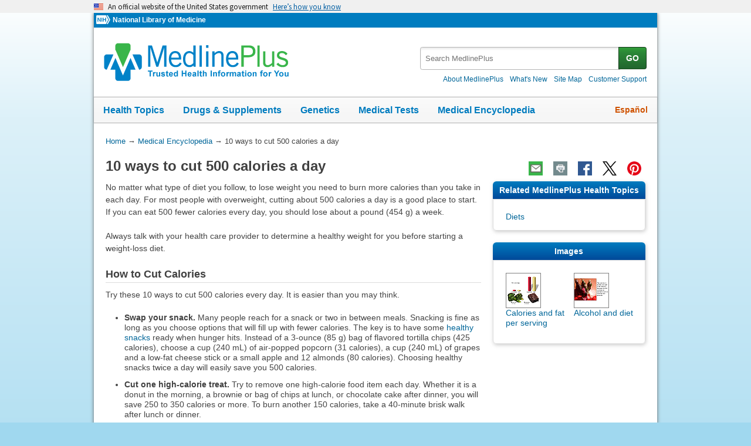

--- FILE ---
content_type: text/html
request_url: https://medlineplus.gov/ency/patientinstructions/000892.htm
body_size: 8129
content:
<!DOCTYPE html>
<html lang="en" id="carepoint" class="nojs us" data-root="//medlineplus.gov" itemid="https://medlineplus.gov/ency/patientinstructions/000892.htm" itemtype="http://schema.org/MedicalWebPage" itemscope="">
<head>
  <meta http-equiv="X-UA-Compatible" content="IE=edge,chrome=1"/>
  <meta http-equiv="window-target" content="_top"/>
  <meta http-equiv="Content-Type" content="text/html; charset=UTF-8"/>
  <meta charset="utf-8"/>
  <meta property="fb:app_id" content="1042245625821448"/>
  <meta name="expires" content="Thu, 05 02 2026"/>
  <meta name="ac-dictionary" content="medlineplus-ac-dictionary"/>
  <link rel="shortcut icon" href="https://medlineplus.gov/images/favicon.ico" type="image/x-icon"/>
  <link rel="apple-touch-icon" href="//medlineplus.gov/images/touch-icon.png"/>
  <meta name="viewport" content="width=device-width, initial-scale=1"/>
  <link rel="stylesheet" href="https://medlineplus.gov/css/common_new.css?04272023"/>
  <!--[if IE 8]> <link rel="stylesheet" href="https://medlineplus.gov/css/ie8/common.css"><![endif]-->
  <link rel="stylesheet" href="https://medlineplus.gov/uswds/css/uswds_styles.css"/>
  <link rel="stylesheet" href="https://medlineplus.gov/css/ency/ency2.css?07162024"/>
  <script type="text/javascript">document.querySelector("html").className = document.querySelector("html").className.replace(/nojs[\s]*/g, '');</script>
  <script src="https://medlineplus.gov/uswds/js/uswds-init.min.js" type="text/javascript">
</script>
  <script>(function(w,d,s,l,i){w[l]=w[l]||[];w[l].push({'gtm.start':new Date().getTime(),event:'gtm.js'});var f=d.getElementsByTagName(s)[0],j=d.createElement(s),dl=l!='dataLayer'?'&amp;l='+l:'';j.async=true;j.src='//www.googletagmanager.com/gtm.js?id='+i+dl;f.parentNode.insertBefore(j,f);})(window,document,'script','dataLayer','GTM-MMVM77');</script>
  <link rel="canonical" href="https://medlineplus.gov/ency/patientinstructions/000892.htm" itemprop="url"/>
<link rel="alternative" hreflang="es" href="https://medlineplus.gov/spanish/ency/patientinstructions/000892.htm"/>
<link rel="alternative" hreflang="en" href="https://medlineplus.gov/ency/patientinstructions/000892.htm"/><meta property="og:title" content="10 ways to cut 500 calories a day: MedlinePlus Medical Encyclopedia"/><meta property="og:url" content="https://medlineplus.gov/ency/patientinstructions/000892.htm"/><meta property="twitter:title" content="10 ways to cut 500 calories a day: MedlinePlus Medical Encyclopedia"/><meta name="twitter:card" content="summary_large_image"/><meta name="description" content="No matter what type of diet you follow, to lose weight you need to burn more calories than you take in each day. For most people with overweight, cutting about 500 calories a day is a good place to start."/><meta itemprop="description" name="description" content="No matter what type of diet you follow, to lose weight you need to burn more calories than you take in each day. For most people with overweight, cutting about 500 calories a day is a good place to start."/><meta property="og:description" content="No matter what type of diet you follow, to lose weight you need to burn more calories than you take in each day. For most people with overweight, cutting about 500 calories a day is a good place to start."/><meta property="twitter:description" content="No matter what type of diet you follow, to lose weight you need to burn more calories than you take in each day. For most people with overweight, cutting about 500 calories a day is a good place to start."/><meta property="og:image" content="https://medlineplus.gov/images/share_ency_1.jpg"/><meta property="og:image" content="https://medlineplus.gov/images/share_ency_2.jpg"/><meta property="og:image" content="https://medlineplus.gov/images/share_ency_3.jpg"/><meta property="twitter:image" content="https://medlineplus.gov/images/share_ency_1.jpg"/>
<title>10 ways to cut 500 calories a day: MedlinePlus Medical Encyclopedia</title>
</head>
<body><link href="http://schema.org/Patient" itemprop="audience"/>
<!-- Google Tag Manager -->
<noscript><iframe title="googletagmanager" src="//www.googletagmanager.com/ns.html?id=GTM-MMVM77" height="0" width="0" style="display:none;visibility:hidden">
</iframe>
</noscript>
<!-- End Google Tag Manager -->

<a name="top" id="top">
</a>
<a class="hide-offscreen" href="#start">Skip navigation</a>

<section class="usa-banner" aria-label="Official website of the United States government">
  <div class="usa-accordion">
    <header class="usa-banner__header">
      <div class="usa-banner__inner">
        <div class="grid-col-auto">
          <img aria-hidden="true" class="usa-banner__header-flag" src="https://medlineplus.gov/uswds/img/us_flag_small.png" alt=""/>
        </div>
        <div class="grid-col-fill tablet:grid-col-auto" aria-hidden="true">
          <p class="usa-banner__header-text">
            An official website of the United States government
          </p>
          <p class="usa-banner__header-action">Here’s how you know</p>
        </div>
        <button type="button" class="usa-accordion__button usa-banner__button" aria-expanded="false" aria-controls="gov-banner-default-default">
          <span class="usa-banner__button-text">Here’s how you know</span>
        </button>
      </div>
    </header>
    <div class="usa-banner__content usa-accordion__content" id="gov-banner-default-default">
      <div class="grid-row grid-gap-lg">
        <div class="usa-banner__guidance tablet:grid-col-6">
          <img class="usa-banner__icon usa-media-block__img" src="https://medlineplus.gov/uswds/img/icon-dot-gov.svg" role="img" alt="" aria-hidden="true"/>
          <div class="usa-media-block__body">
            <p>
              <strong>Official websites use .gov</strong><br/>A
              <strong>.gov</strong> website belongs to an official government
              organization in the United States.
            </p>
          </div>
        </div>
        <div class="usa-banner__guidance tablet:grid-col-6">
          <img class="usa-banner__icon usa-media-block__img" src="https://medlineplus.gov/uswds/img/icon-https.svg" role="img" alt="" aria-hidden="true"/>
          <div class="usa-media-block__body">
            <p>
              <strong>Secure .gov websites use HTTPS</strong><br/>A
              <strong>lock</strong> (
              <span class="icon-lock"><svg xmlns="http://www.w3.org/2000/svg" width="52" height="64" viewBox="0 0 52 64" class="usa-banner__lock-image" role="img" aria-labelledby="banner-lock-description-default" focusable="false">
                  <title id="banner-lock-title-default">Lock</title>
                  <desc id="banner-lock-description-default">Locked padlock icon</desc>
                  <path fill="#000000" fill-rule="evenodd" d="M26 0c10.493 0 19 8.507 19 19v9h3a4 4 0 0 1 4 4v28a4 4 0 0 1-4 4H4a4 4 0 0 1-4-4V32a4 4 0 0 1 4-4h3v-9C7 8.507 15.507 0 26 0zm0 8c-5.979 0-10.843 4.77-10.996 10.712L15 19v9h22v-9c0-6.075-4.925-11-11-11z">
</path>
                </svg> </span>) or <strong>https://</strong> means you’ve safely connected to
              the .gov website. Share sensitive information only on official,
              secure websites.
            </p>
          </div>
        </div>
      </div>
    </div>
  </div>
</section>


  <div id="mplus-wrap">
    <header>
      <div id="mplus-header">

        <!-- Orgs
        ================================================== -->
        <div id="mplus-orgs">
          <a title="National Institutes of Health" target="_blank" class="nih-org" href="//www.nih.gov/">
            <img alt="National Institutes of Health" src="https://medlineplus.gov/images/nihlogo.png" class="nihlogo"/>
          </a><a target="_blank" href="https://www.nlm.nih.gov/"> National Library of Medicine </a>
        </div>
        <!-- Logo
        ================================================== -->
        <div id="mplus-logo">
          <a href="https://medlineplus.gov">
              <img src="https://medlineplus.gov/images/m_logo.png" title="MedlinePlus Trusted Health Information for You" alt="MedlinePlus Trusted Health Information for You"/>
          </a>
        </div>
        <!-- Nav Menu
        ================================================== -->
        <div id="mplus-nav">
          <div class="sm-live-area hide-offscreen" aria-live="polite">The navigation menu has been collapsed.</div>
          <!-- Menu Button-->
          <button type="submit" aria-controls="mplus-menu-list" role="button" title="Menu" class="navmenu-btn" id="sm-menu-btn" aria-pressed="false" tabindex="0">Menu<span class="icon icon-nav-menu">
</span></button><ul class="nav-list" id="mplus-menu-list">
            <li><a href="https://medlineplus.gov/healthtopics.html">Health Topics</a></li>
            <li><a href="https://medlineplus.gov/druginformation.html">Drugs &amp; Supplements</a></li>
			<li><a href="https://medlineplus.gov/genetics/">Genetics</a></li>			
			<li><a href="https://medlineplus.gov/lab-tests/">Medical Tests</a></li>
            <li><a href="https://medlineplus.gov/encyclopedia.html">Medical Encyclopedia</a></li>
            <li><a href="https://medlineplus.gov/about/">About MedlinePlus</a></li>
          </ul><button type="submit" aria-controls="mplus-search" role="button" title="Search" class="navmenu-btn" id="sm-search-btn" aria-pressed="false" tabindex="0"><span class="hide-offscreen">Show </span>Search<span class="icon icon-nav-search">
</span></button>
          <div class="top-1">
            <!-- Search
            ================================================== -->
            <form target="_self" title="Search MedlinePlus" action="//vsearch.nlm.nih.gov/vivisimo/cgi-bin/query-meta" method="get" id="mplus-search">
              <input type="hidden" value="medlineplus" name="v:project"/>
              <input type="hidden" value="medlineplus-bundle" name="v:sources"/>
              <div class="form-box text-combo">
                <div class="form-area"><label for="searchtext_primary" class="hide-offscreen">Search MedlinePlus</label>
                  <span role="status" aria-live="polite" class="ui-helper-hidden-accessible">
</span><input type="text" aria-haspopup="true" aria-autocomplete="list" role="textbox" autocomplete="off" name="query" size="40" maxlength="400" title="Site Search input" alt="Site Search input" placeholder="Search MedlinePlus" class="form-text ui-autocomplete-input" id="searchtext_primary"/>
                </div>
                <div class="button-area">
                  <button type="submit" alt="Search MedlinePlus" title="Search MedlinePlus" class="form-btn">GO</button>
                </div>
              </div>
            </form>
            <!-- Secondary Nav
            ================================================== -->
            <div class="secondarynav">
              <ul class="nav-list">
                <li><a href="https://medlineplus.gov/about/"><span>About MedlinePlus</span></a></li>
                <li><a href="https://medlineplus.gov/whatsnew/"><span>What's New</span></a></li>
                <li><a href="https://medlineplus.gov/sitemap.html"><span>Site Map</span></a></li>
                <li><a target="_blank" href="https://support.nlm.nih.gov/knowledgebase/category/?id=CAT-01231&amp;category=medlineplus&amp;from=//medlineplus.gov/ency/patientinstructions/000892.htm"><span>Customer Support</span></a></li>
              </ul>
            </div>
          </div>
          <!-- Nav Bar
          ================================================== -->
          <div id="mplus-nav-bar">
            <ul class="nav-list">
              <li><a href="https://medlineplus.gov/healthtopics.html">Health Topics</a></li><li><a href="https://medlineplus.gov/druginformation.html">Drugs &amp; Supplements</a></li><li><a href="https://medlineplus.gov/genetics/">Genetics</a></li><li><a href="https://medlineplus.gov/lab-tests/">Medical Tests</a></li><li><a href="https://medlineplus.gov/encyclopedia.html">Medical Encyclopedia</a></li>
            </ul>
          </div>
          <a title="Español" id="mplus-lang-toggle" href="../../spanish/ency/patientinstructions/000892.htm">Español</a>
        </div>
      </div>
</header>
    <!-- Content
    ================================================== -->
    <div id="mplus-content">
      <!-- Breadrcumbs -->
      <div id="breadcrumbs"><div itemtype="http://schema.org/BreadcrumbList" itemscope="" itemprop="breadcrumb"><span class="hide-offscreen">You Are Here:</span>
        <div itemscope itemprop="itemListElement" itemtype="http://schema.org/ListItem">
        <a href="https://medlineplus.gov" itemprop="item"><span itemprop="name">Home</span></a>
            &rarr;
            <meta itemprop="position" content="1"/>
        </div>
        
          <div itemscope itemprop="itemListElement" itemtype="http://schema.org/ListItem">
          <a href="https://medlineplus.gov/encyclopedia.html" itemprop="item"><span itemprop="name">Medical Encyclopedia</span></a>
              &rarr;
              <meta itemprop="position" content="2"/>
          </div>
          </div><div><span>10 ways to cut 500 calories a day</span></div></div>
      <span class="page-url print-only">URL of this page: //medlineplus.gov/ency/patientinstructions/000892.htm
  </span>
      <!-- Article -->
      <article><div id="d-article"><div class="page-info"><div class="page-title"><a name="start" id="start">
    </a><h1 class="with-also" itemprop="name">10 ways to cut 500 calories a day</h1>
        </div><div class="page-actions">
        </div>
        <noscript>
          <span class="js-disabled-message">To use the sharing features on this page, please enable JavaScript.</span>
          </noscript></div><div class="main"><div id="ency_summary"><p>No matter what type of diet you follow, to lose weight you need to burn more calories than you take in each day. For most people with overweight, cutting about 500 calories a day is a good place to start. If you can eat 500 fewer calories every day, you should lose about a pound (454 g) a week.</p><p>Always talk with your health care provider to determine a healthy weight for you before starting a weight-loss diet.</p></div><section><div class="section"><div class="section-header"><div class="section-title"><h2>How to Cut Calories</h2></div><div class="section-button"><button type="submit" aria-controls="section-1" role="button" title="Expand/Collapse section"><span class="icon icon-section-action">
                  </span></button></div><div class="sm-live-area hide-offscreen" aria-live="polite">
              </div></div><div class="section-body" id="section-1"><p>Try these 10 ways to cut 500 calories every day. It is easier than you may think.</p><ul><li><strong>Swap your snack.</strong> Many people reach for a snack or two in between meals. Snacking is fine as long as you choose options that will fill up with fewer calories. The key is to have some <a test="test" href="../patientinstructions/000724.htm">healthy snacks</a> ready when hunger hits. Instead of a 3-ounce (85 g) bag of flavored tortilla chips (425 calories), choose a cup (240 mL) of air-popped popcorn (31 calories), a cup (240 mL) of grapes and a low-fat cheese stick or a small apple and 12 almonds (80 calories). Choosing healthy snacks twice a day will easily save you 500 calories.</li><li><strong>Cut one high-calorie treat.</strong> Try to remove one high-calorie food item each day. Whether it is a donut in the morning, a brownie or bag of chips at lunch, or chocolate cake after dinner, you will save 250 to 350 calories or more. To burn another 150 calories, take a 40-minute brisk walk after lunch or dinner.</li><li><strong>Do not drink your calories.</strong> One 12-ounce (355 mL) regular soda has about 150 calories, and a 16-ounce (475 mL) flavored latte can pack 250 calories or more. Even fruit smoothies have lots of calories, as many as 400 in a 16-ounce (475 mL) serving. A couple of sweet drinks a day can easily add up to 500 calories or more. Choose water, plain or flavored, sparkling water, or black coffee or tea instead and save your calories for foods that will help you feel full.</li><li><strong>Skip seconds.</strong> Taking a second helping can add up to unwanted calories. It is easy to keep filling your plate when you serve food family style on the table. Instead, fill your plate once and keep extras in the kitchen. Or, if you still do not feel satisfied, add a second helping of vegetables, fruit, or salad.</li><li><strong>Make low calorie substitutions.</strong> Substitute lower-calorie options for some of your high-calorie favorites. For example, if a recipe calls for a cup (240 mL) of sour cream (455 calories), use a cup (240 mL) of plain low-fat yogurt or Greek yogurt instead (220 calories).</li><li><strong>Ask for a doggie bag.</strong> The <a test="test" href="../patientinstructions/000337.htm">portions</a> at many restaurants are much larger than recommended serving sizes. Instead of cleaning your whole plate, ask the server to put half in a container for you to take home for another meal. You can also share an entrée with a friend, or make a meal out of an appetizer and a large salad. Just be sure to go easy on the dressing and fried toppings.</li><li><strong>Just say "no" to fried food.</strong> Frying food can add lots of unhealthy calories and saturated fat to any dish. Instead of fried chicken or fish, choose grilled, broiled, or poached instead. And skip the French fries. A large serving of fries alone can add almost 500 calories to a meal. Instead, see if you can substitute for the vegetable of the day or a side salad.</li><li><strong>Build a thinner pizza.</strong> Skip the meat toppings, extra cheese, and deep-dish crust, and have a couple slices of thin-crust vegetable pizza instead. You will save a little over 500 calories.</li><li><strong>Use a plate.</strong> Eat all food from a plate or bowl, including snacks. When you snack out of a bag or box, it is easy to eat more than you intend to. This is especially true if you are sitting in front of the TV. You may be surprised to learn that a large bag of chips could be more than 1000 calories. Instead, place one portion in a bowl, and put the rest away.</li><li><strong>Avoid alcohol.</strong> Cutting back on alcohol is an easy way for many people to trim <a test="test" href="../patientinstructions/000886.htm">calories</a>. Alcohol does not have any nutritional value, so when you imbibe (drink) alcohol, you are getting empty calories, up to 500 for some mixed drinks made with syrupy sweeteners, fruit juices, and ice cream or heavy cream. If you do order a drink, choose a 12-ounce (355 mL) light beer (103 calories) or a 5-ounce (145 mL) glass of wine (120 calories). </li></ul></div></div></section><section><div class="section"><div class="section-header"><div class="section-title"><h2>Alternative Names</h2></div><div class="section-button"><button type="submit" aria-controls="section-Alt" role="button" title="Expand/Collapse section"><span class="icon icon-section-action">
        </span></button></div><div class="sm-live-area hide-offscreen" aria-live="polite">
    </div></div><div class="section-body" id="section-Alt"><p>Weight loss - 500 calories; Overweight - 500 calories; Obesity - 500 calories; Diet - 500 calories</p></div></div></section><section><div class="section sec-mb"><div class="section-header"><div class="section-title"><h2>Images</h2></div><div class="section-button"><button type="submit" aria-controls="section-tnails" role="button" title="Expand/Collapse section"><span class="icon icon-section-action">
              </span></button></div><div class="sm-live-area hide-offscreen" aria-live="polite">
          </div></div><div name="Images" class="section-body" id="section-tnails"><ul class="img-grid group">
    <li><img src="//medlineplus.gov/ency/images/ency/tnails/19489t.jpg" alt="Calories and fat per serving" title="Calories and fat per serving" class="side-img"/><a href="../imagepages/19489.htm">Calories and fat per serving</a></li>
    <li><img src="//medlineplus.gov/ency/images/ency/tnails/17023t.jpg" alt="Alcohol and diet" title="Alcohol and diet" class="side-img"/><a href="../imagepages/17023.htm">Alcohol and diet</a></li>
    </ul></div></div></section><section><div class="section"><div class="section-header"><div class="section-title"><h2>References</h2></div><div class="section-button"><button type="submit" aria-controls="section-Ref" role="button" title="Expand/Collapse section"><span class="icon icon-section-action">
        </span></button></div><div class="sm-live-area hide-offscreen" aria-live="polite">
    </div></div><div class="section-body" id="section-Ref"><p>Centers for Disease Control and Prevention website. Tips for cutting calories. <a href="https://www.cdc.gov/healthy-weight-growth/healthy-eating/cutting-calories.html?" target="_blank">www.cdc.gov/healthy-weight-growth/healthy-eating/cutting-calories.html?</a>. Updated January 2, 2024. Accessed May 28, 2024.</p><p>Centers for Disease Control and Prevention website. How to avoid portion size pitfalls to help manage your weight . <a href="https://www.cdc.gov/healthy-weight-growth/media/pdfs/portion-size_pitfalls-508.pdf" target="_blank">www.cdc.gov/healthy-weight-growth/media/pdfs/portion-size_pitfalls-508.pdf</a>. Accessed May 28, 2024.</p><p>Centers for Disease Control and Prevention website. Rethink your drink. <a href="https://www.cdc.gov/healthy-weight-growth/rethink-your-drink/?" target="_blank">www.cdc.gov/healthy-weight-growth/rethink-your-drink/?</a>. Updated December 27, 2023. Accessed May 28, 2024.</p><p>US Department of Agriculture; Agricultural Research Service. FoodData Central. <a href="https://fdc.nal.usda.gov/" target="_blank">fdc.nal.usda.gov/</a>. Accessed May 28, 2024.</p></div></div></section>
    <section><div class="section"><div class="section-header"><div class="section-title"><h2>Review Date 5/14/2024</h2></div><div class="section-button"><button type="submit" aria-controls="section-version" role="button" title="Expand/Collapse section"><span class="icon icon-section-action">
          </span></button></div><div class="sm-live-area hide-offscreen" aria-live="polite">
      </div></div>
    <div id="section-version" class="section-body"><p>Updated by: Stefania Manetti, RDN, CDCES, RYT200, My Vita Sana LLC - Nourish and heal through food, San Jose, CA. Review provided by VeriMed Healthcare Network. Also reviewed by David C. Dugdale, MD, Medical Director, Brenda Conaway, Editorial Director, and the A.D.A.M. Editorial team.</p>
    </div></div></section><section><div class="section ency-citation"><div class="section-header"><div class="section-title ency-citation"><div id="citation-how-to"><button><span>Learn how to cite this page</span></button></div></div><div class="sm-live-area hide-offscreen" aria-live="polite">
          </div></div></div></section><section><div class="section sec-mb"><div class="section-header"><div class="section-title"><h2>Related MedlinePlus Health Topics</h2></div><div class="section-button"><button type="submit" aria-controls="section-mtp" role="button" title="Expand/Collapse section"><span class="icon icon-section-action">
                </span></button></div><div class="sm-live-area hide-offscreen" aria-live="polite">
            </div></div><div name="Related MedlinePlus Health Topics" class="section-body" id="section-mtp"><ul class="side-nav"><li><a href="https://medlineplus.gov/diets.html">Diets</a></li>
    </ul></div></div></section><div id="browse-ency"><a href="https://medlineplus.gov/encyclopedia.html">Browse the Encyclopedia</a></div></div></div></article>
    </div>


    <footer>
    
<div class="provider-box group">
  <div class="urac-logo">
    <a href="https://accreditnet.urac.org/directory/#/certification/HCP010004/info"><img src="https://ssl.adam.com/urac/Certified001.png"/></a>
    <p class="urac-logo-info">Health Content Provider<br>06/01/2028</p>
  </div>
  <p class="adam-info">
    <a href='javascript:urac_open();'>A.D.A.M., Inc. is accredited by URAC</a>, for Health Content Provider (www.urac.org). URAC's <a href='javascript:hwsopen();'>accreditation program</a> is an independent audit to verify that A.D.A.M. follows rigorous standards of quality and accountability. A.D.A.M. is among the first to achieve this important distinction for online health information and services. Learn more about A.D.A.M.'s <a href='javascript:edpolopen();'>editorial policy, editorial process</a>, and <a href='javascript:ppopen();'>privacy policy</a>.
  </p>
</div>
<p class="adam-info">
The information provided herein should not be used during any medical emergency or for the diagnosis or treatment of any medical condition. A licensed medical professional should be consulted for diagnosis and treatment of any and all medical conditions. Links to other sites are provided for information only -- they do not constitute endorsements of those other sites. No warranty of any kind, either expressed or implied, is made as to the accuracy, reliability, timeliness, or correctness of any translations made by a third-party service of the information provided herein into any other language.<br>
© 1997- 2026 A.D.A.M., a business unit of Ebix, Inc. Any duplication or distribution of the information contained herein is strictly prohibited.<br>
All content on this site including text, images, graphics, audio, video, data, metadata, and compilations is protected by copyright and other intellectual property laws. You may view the content for personal, noncommercial use. Any other use requires prior written consent from Ebix. You may not copy, reproduce, distribute, transmit, display, publish, reverse-engineer, adapt, modify, store beyond ordinary browser caching, index, mine, scrape, or create derivative works from this content. You may not use automated tools to access or extract content, including to create embeddings, vectors, datasets, or indexes for retrieval systems. Use of any content for training, fine-tuning, calibrating, testing, evaluating, or improving AI systems of any kind is prohibited without express written consent. This includes large language models, machine learning models, neural networks, generative systems, retrieval-augmented systems, and any software that ingests content to produce outputs. Any unauthorized use of the content including AI-related use is a violation of our rights and may result in legal action, damages, and statutory penalties to the fullest extent permitted by law. Ebix reserves the right to enforce its rights through legal, technological, and contractual measures.
</p>
<div class="adam-logo">
<a href="https://www.adam.com/about" target="_blank"><img width="49" height="10" alt="About A.D.A.M." src="https://medlineplus.gov/ency/images/ency/ftrAdamlogo.gif"/></a>
</div>
    <div id="mplus-footer">
        <div class="footer1">
          <ul class="secondarynav">
            <li><a href="https://medlineplus.gov/about/">About MedlinePlus</a></li>
            <li><a href="https://medlineplus.gov/whatsnew/">What's New</a></li>
            <li><a href="https://medlineplus.gov/sitemap.html">Site Map</a></li>            
            <li><a name="contact" target="_blank" href="https://support.nlm.nih.gov/knowledgebase/category/?id=CAT-01231&amp;category=medlineplus&amp;from="><span>Customer Support</span></a></li>
          </ul>
          <ul class="follow-footer">
			<li><a href="https://medlineplus.gov/rss.html" class="follow-item">Subscribe to RSS<img src="https://medlineplus.gov/images/feed.png" class="social-media-toolkit-icon" alt="RSS" title="RSS"></a></li>
			<li><a href="https://www.nlm.nih.gov/socialmedia/index.html" class="follow-item" target='_blank'>Connect with NLM </a></li>
          </ul>
          </ul>
        </div>
        <div class="footer2">
	      <ul>
		<li><a href="https://www.nlm.nih.gov/web_policies.html" target="_blank">NLM Web Policies</a></li>
		<li><a href="https://medlineplus.gov/about/using/usingcontent/" >Copyright</a></li>
		<li><a href="//medlineplus.gov/accessibility.html">Accessibility</a></li>
		<li><a href="https://medlineplus.gov/about/using/criteria/">Guidelines for Links</a></li>
		<li><a href="//medlineplus.gov/plugins.html">Viewers &amp; Players</a></li>
		<li><a href="https://www.hhs.gov/vulnerability-disclosure-policy/index.html" target="_blank">HHS Vulnerability Disclosure</a></li>
		<li><a href="https://medlineplus.gov/medlineplus-connect/">MedlinePlus Connect for EHRs</a></li>
		<li><a href="https://medlineplus.gov/about/developers/">For Developers</a></li>
	      </ul>
	      <div class="address">
		<a href="//www.nlm.nih.gov" target="_blank">National Library of Medicine</a>
		<span>8600 Rockville Pike, Bethesda, MD 20894</span>
		<a href="//www.hhs.gov" target="_blank">U.S. Department of Health and Human Services</a>
		<a href="//www.nih.gov" target="_blank">National Institutes of Health</a>
	      </div>
          <div class="return-top"><a href="#top" title="Return to top"><img class="return-top-icon" alt="Return to top" src="https://medlineplus.gov/images/return-top.png"></a></div>
	</div>
  </div>
  
  </footer>
  </div><!-- End Wrap -->

  <script src="https://medlineplus.gov/jslib/jquery-3.6.0.min.js" type="text/javascript">
</script>
  <script src="https://medlineplus.gov/jslib/mplus-frontend-controls.js" type="text/javascript">
</script>

  <!--[if lte IE 9]>
  <script src="https://medlineplus.gov/jslib/jquery.placeholder.js" type="text/javascript"></script>
  <![endif]-->

<script src="https://medlineplus.gov/jslib/mplus-share.js?id=1112022" type="text/javascript">
</script>
<script src="https://medlineplus.gov/jslib/control.js" type="text/javascript">
</script>
<script src="https://medlineplus.gov/uswds/js/uswds.min.js" type="text/javascript">
</script>
<script src="https://medlineplus.gov/jslib/ency/ency.js" type="text/javascript">
</script>
</body>
</html>